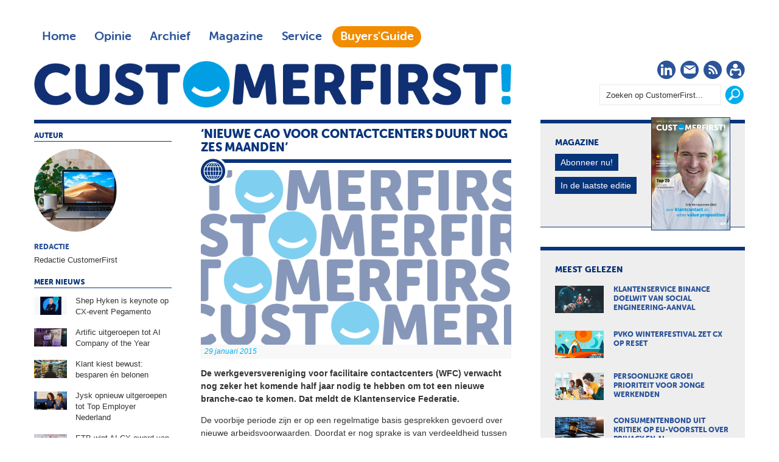

--- FILE ---
content_type: text/html; charset=UTF-8
request_url: https://customerfirst.nl/nieuws/2015/01/nieuwe-cao-voor-contactcenters-duurt-nog-zes-maanden/
body_size: 8798
content:
<!DOCTYPE html>
<html>

<head>

<meta charset="utf-8">

<meta content="width=device-width, initial-scale=1" name="viewport">

<title>‘Nieuwe cao voor contactcenters duurt nog zes maanden’ | CustomerFirst</title>

<meta content="De werkgeversvereniging voor facilitaire contactcenters (WFC) verwacht nog zeker het komende half jaar nodig te hebben om tot een nieuwe branche-cao te komen. Dat meldt de Klantenservice Federatie." name="description">

<meta content="cao, WFC, werkgeversvereniging facilitaire contactcenters, KSF, Code Goed Opdrachtgeverschap" name="keywords">

<meta content="no" http-equiv="imagetoolbar">
<link href="https://customerfirst.nl/nieuws/2015/01/nieuwe-cao-voor-contactcenters-duurt-nog-zes-maanden/index.xml" rel="canonical"><link href="/templates/img/apple-touch-icon-iphone-60x60.png" rel="apple-touch-icon"><link href="/templates/img/apple-touch-icon-ipad-76x76.png" rel="apple-touch-icon" sizes="60x60"><link href="/templates/img/apple-touch-icon-iphone-retina-120x120.png" rel="apple-touch-icon" sizes="114x114"><link href="/templates/img/apple-touch-icon-ipad-retina-152x152.png" rel="apple-touch-icon" sizes="144x144"><link href="/templates/img/favicon.ico" rel="shortcut icon" type="image/x-icon"><link async="async" href="/roxen-files/cms-sites/4.5/css/index.css" media="screen" rel="stylesheet" type="text/css"><link async="async" href="/roxen-files/cms-sites/4.5/css/print.css" media="print" rel="stylesheet" type="text/css"><link async="async" href="/roxen-files/cms-sites/4.5/css/handheld.css" media="handheld" rel="stylesheet" type="text/css"><link async="async" href="/roxen-files/cms-sites/4.5/css/print.css" id="alternate-style-print" media="screen" rel="alternate stylesheet" title="Print" type="text/css"><link async="async" href="/templates/css/_cf-style.css" media="all" rel="stylesheet" type="text/css"><link async="async" href="/templates/css/cf-print.css" media="print" rel="stylesheet" type="text/css"><style type="text/css">ul#dsq-combo-tabs{display:inline-block!important}ul#dsq-combo-tabs li{float:none!important}#dsq-combo-recent h3{display:none!important}#dsq-combo-logo{display:none}</style><script src="/templates/js/responsive-nav.min.js">//</script><script async="async" nonce="12T6n2xeLqjFAQM9LBrY1Q" src="https://fundingchoicesmessages.google.com/i/pub-3844442312833759?ers=1"></script><script nonce="12T6n2xeLqjFAQM9LBrY1Q">(function() {function signalGooglefcPresent() {if (!window.frames['googlefcPresent']) {if (document.body) {const iframe = document.createElement('iframe'); iframe.style = 'width: 0; height: 0; border: none; z-index: -1000; left: -1000px; top: -1000px;'; iframe.style.display = 'none'; iframe.name = 'googlefcPresent'; document.body.appendChild(iframe);} else {setTimeout(signalGooglefcPresent, 0);}}}signalGooglefcPresent();})();</script><script>var googletag=googletag||{};googletag.cmd=googletag.cmd||[],function(){var a=document.createElement("script");a.async=!0,a.type="text/javascript";var b="https:"==document.location.protocol;a.src=(b?"https:":"http:")+"//www.googletagservices.com/tag/js/gpt.js";var c=document.getElementsByTagName("script")[0];c.parentNode.insertBefore(a,c)}();var gptAdSlots=[];googletag.cmd.push(function(){var a=googletag.sizeMapping().addSize([0,0],[]).addSize([760,200],[[728,90],[300,250],[336,280]]).addSize([1002,200],[[728,90],[970,90],[970,250],[300,250],[336,280]]).build(),b=googletag.sizeMapping().addSize([0,0],[]).addSize([320,200],[[320,50],[320,100],[300,250],[336,280]]).addSize([760,200],[]).addSize([1002,200],[]).build();googletag.sizeMapping().addSize([0,0],[]).addSize([320,200],[[300,250],[336,280]]).addSize([760,200],[]).addSize([1002,200],[]).build(),gptAdSlots[0]=googletag.defineSlot("/8857280/CF-Header",[728,90],"div-gpt-ad-1417613298666-2").defineSizeMapping(a).setCollapseEmptyDiv(!0).addService(googletag.pubads()),googletag.defineSlot("/8857280/CF-Rectangle-1",[[300,250],[336,280]],"div-gpt-ad-1417613298666-5").defineSizeMapping(a).setCollapseEmptyDiv(!0).addService(googletag.pubads()),googletag.defineSlot("/8857280/CF-Rectangle-2",[[300,250],[336,280]],"div-gpt-ad-1417613298666-6").defineSizeMapping(a).setCollapseEmptyDiv(!0).addService(googletag.pubads()),googletag.defineSlot("/8857280/CF-Rectangle-3",[[300,250],[336,280]],"div-gpt-ad-1417613298666-7").defineSizeMapping(a).setCollapseEmptyDiv(!0).addService(googletag.pubads()),gptAdSlots[1]=googletag.defineSlot("/8857280/CF-Mobile-Leaderboard",[320,50],"div-gpt-ad-1417613298666-3").defineSizeMapping(b).setCollapseEmptyDiv(!0).addService(googletag.pubads()),googletag.defineSlot("/8857280/CF-Mobile-Rectangle",[300,250],"div-gpt-ad-1417613298666-4").defineSizeMapping(b).setCollapseEmptyDiv(!0).addService(googletag.pubads()),googletag.defineSlot("/8857280/CF-Advertorial",[1,1],"div-gpt-ad-1417613298666-0").addService(googletag.pubads()).setCollapseEmptyDiv(!0),googletag.defineSlot("/8857280/CF-Advertorial-2",[1,1],"div-gpt-ad-1417613298666-1").addService(googletag.pubads()).setCollapseEmptyDiv(!0),googletag.defineSlot('/8857280/CF-InArticle-1', [1, 1], 'div-gpt-ad-1698823885049-0').addService(googletag.pubads()).setCollapseEmptyDiv(!0),googletag.pubads().enableSingleRequest(),googletag.pubads().collapseEmptyDivs(),googletag.enableServices()});</script><script>(function(w,d,s,l,i){w[l]=w[l]||[];w[l].push({'gtm.start':
						new Date().getTime(),event:'gtm.js'});var f=d.getElementsByTagName(s)[0],
						j=d.createElement(s),dl=l!='dataLayer'?'&l='+l:'';j.async=true;j.src=
						'https://www.googletagmanager.com/gtm.js?id='+i+dl;f.parentNode.insertBefore(j,f);
						})(window,document,'script','dataLayer','GTM-MPPZVF');</script>
</head>

<body class="article">
<noscript><iframe height="0" src="https://www.googletagmanager.com/ns.html?id=GTM-MPPZVF" style="display:none;visibility:hidden" width="0"></iframe></noscript><div class="site-wrapper" id="top"><div class="wrapper"><div class="ad-leaderboard"><div id="div-gpt-ad-1417613298666-2"><script type="text/javascript">googletag.cmd.push(function() { googletag.display('div-gpt-ad-1417613298666-2'); });</script></div></div><header class="header"><!-- robots:noindex --><div class="nav"><nav class="nav-collapse"><div class="nav-top">
<ul class="nav-main">

<li><a class="" href="/">Home</a></li>

<li><a class="" href="/opinie/">Opinie</a></li>

<li><a class="" href="/archief/">Archief</a></li>

<li><a class="" href="/magazine/">Magazine</a></li>

<li><a class="" href="/service/">Service</a></li>

<li><a class="menu-guide" href="https://customerfirstbuyersguide.nl" target="_blank">Buyers'Guide</a></li>

</ul>
</div><div class="nav-bottom">
<ul class="nav-social">

<li class="social-icon"><a href="https://www.linkedin.com/company/customerfirstnl/" target="_blank" title="CustomerFirst op LinkedIn"><i class="cf-linkedin"></i><span class="visuallyhidden">LinkedIn</span></a></li>

<li class="social-icon"><a href="/service/aanmelden/" title="CustomerFirst Nieuwsbrief"><i class="cf-nieuwsbrief"></i><span class="visuallyhidden">Nieuwsbrief</span></a></li>

<li class="social-icon"><a href="/rss/rss.xml" title="CustomerFirst RSS"><i class="cf-rss" target="_blank"></i><span class="visuallyhidden">RSS</span></a></li>

<li class="social-icon"><a href="/service/abonneren/" title="CustomerFirst - word abonnee!"><i class="cf-abonneren"></i><span class="visuallyhidden">Abonneren</span></a></li>

</ul>

<ul class="nav-search">

<li><form action="/search.xml"><fieldset><input id="srch_fld" name="query" onfocus="document.getElementById(&#39;srch_fld&#39;).value = &#39;&#39;;" type="text" value="Zoeken op CustomerFirst..."><input class="btn" onclick="zoeken_op_customerfirst()" title="Zoeken" type="submit" value=""></fieldset></form></li>

</ul>
</div></nav>
<ul class="nav-logo">

<li>
<h1><span class="site-title">CustomerFirst</span><span class="site-logo"><a href="/" title="CustomerFirst"><img alt="CustomerFirst" class="cf-logo" src="/templates/img/customerfirst.png"></a></span></h1>
</li>

</ul>
</div><!-- /robots:noindex --></header><div class="ad-mobile-leaderboard"><div id="div-gpt-ad-1417613298666-3"><script type="text/javascript">googletag.cmd.push(function() { googletag.display('div-gpt-ad-1417613298666-3'); });</script></div></div><div class="content"><section class="art-body"><article><div class="content-box"><a name="comp00004dd27cdc0000003d5c1b36"><span></span></a><roxen-news-categories-component><id></id><publish><channel category="1417476889-3" from="" lock="no" priority="200" to=""></channel><channel category="1418240135-26" from="" lock="no" priority="300" to=""></channel></publish></roxen-news-categories-component><header>
<h1>‘Nieuwe cao voor contactcenters duurt nog zes maanden’</h1>
<div class="image-wrap"><img alt="‘Nieuwe cao voor contactcenters duurt nog zes maanden’" src="/_internal/cimg!0/kwkm2wp7d5d1vp17iss5p280k10zs9k"><div class="icon"><i class="cf-nieuws"></i></div><div class="meta-wrap">
<ul>

<li class="date">29 januari 2015</li>

<li class="author hidden-desktop">Redactie</li>

</ul>
</div></div></header><div class="intro">
<p>De werkgeversvereniging voor facilitaire contactcenters (WFC) verwacht nog zeker het komende half jaar nodig te hebben om tot een nieuwe branche-cao te komen. Dat meldt de Klantenservice Federatie.</p>
</div><div class="body">
<p>De voorbije periode zijn er op een regelmatige basis gesprekken gevoerd over nieuwe arbeidsvoorwaarden. Doordat er nog sprake is van verdeeldheid tussen de werkgevers en de vakbonden, is de gewenste cao nog niet opgesteld. Om te voorkomen dat de contactcentermedewerkers de dupe worden van de langlopende onderhandelingen met de sociale partners, hebben de werkgevers afgesproken om in dit stadium al een aantal verbeteringen door te voeren:</p>


<ul>

    
<li>De eerste en laatste trede van de schalen 1 t/m 5 worden met 1,5% verhoogd. Medewerkers aan de onderkant van de salarisschaal worden opgehoogd naar een salaris binnen de opgehoogde salarisschaal. Medewerkers aan de bovenkant van de salarisschaal hebben hiermee extra ruimte om in salaris te groeien.</li>

    
<li>De verhoging bij een beoordeling op norm is vastgesteld op 1,75%.</li>


</ul>


<p>Deze aanpassingen zullen in de eerstvolgende algemene ledenvergadering van de WFC worden bekrachtigd. De volgende stap van de werkgeversvereniging is de verdere inrichting van de Code Goed Opdrachtgeverschap en zullen de gesprekken met de vakbonden over een nieuwe cao worden voortgezet.</p>
</div><div class="social"><div class="holder" id="whatsapp"><a class="" data-action="share/whatsapp/share" data-p="/nieuws/2015/01/nieuwe-cao-voor-contactcenters-duurt-nog-zes-maanden/index.xml" data-w="wa" href="whatsapp://send?text=https://customerfirst.nl/nieuws/2015/01/nieuwe-cao-voor-contactcenters-duurt-nog-zes-maanden/index.xml" title="Deel via Whatsapp"><img alt="Whatsapp" height="20" src="/templates/img/cf-whatsapp.png" style="border-top:0;padding-top:0;" width="90"></a></div><div id="fb-root"></div><script>(function(d, s, id) {
              var js, fjs = d.getElementsByTagName(s)[0];
              if (d.getElementById(id)) return;
              js = d.createElement(s); js.id = id;
              js.src = "https://connect.facebook.net/en_US/sdk.js#xfbml=1&version=v3.0";
              fjs.parentNode.insertBefore(js, fjs);
              }(document, 'script', 'facebook-jssdk'));
				</script><div class="holder" id="facebook"><div class="fb-share-button" data-href="https://customerfirst.nl/nieuws/2015/01/nieuwe-cao-voor-contactcenters-duurt-nog-zes-maanden/index.xml" data-layout="button_count"></div></div><div class="holder" id="twitter"><a class="twitter-share-button" data-count="horizontal" href="https://twitter.com/share">Twitter</a><script language="javascript" src="https://platform.twitter.com/widgets.js" type="text/javascript">//</script><span class="bubble">0</span></div><div class="holder" id="linkedin"><script language="javascript" src="https://platform.linkedin.com/in.js" type="text/javascript">a:1</script><script data-counter="right" type="in/share"> </script></div></div><!-- robots:noindex -->
<ul class="cloud">

<li class="very-popular"><a class="tag" href="/search.xml?query= WFC&#38;type=and"> WFC</a></li>

<li class="popular"><a class="tag" href="/search.xml?query= Code Goed Opdrachtgeverschap&#38;type=and"> Code Goed Opdrachtgeverschap</a></li>

<li class="popular"><a class="tag" href="/search.xml?query= KSF&#38;type=and"> KSF</a></li>

<li class="very-popular"><a class="tag" href="/search.xml?query= werkgeversvereniging facilitaire contactcenters&#38;type=and"> werkgeversvereniging facilitaire contactcenters</a></li>

<li class="ultra-popular"><a class="tag" href="/search.xml?query=cao&#38;type=and">cao</a></li>

</ul>
<!-- /robots:noindex --><!-- robots:noindex --><div class="navigatie"><div class="nav-left"><a href="/nieuws/2015/01/paypal-vergoedt-retourkosten/index.xml">PayPal vergoedt retourkosten</a></div><div class="nav-right"><a href="/nieuws/2015/01/gemeente-amsterdam-selecteert-contactcentermedewerkers-met-de-talentpitch/index.xml">Gemeente Amsterdam selecteert contactcentermedewerkers met de TalentPitch</a></div></div><!-- /robots:noindex --><div class="clear"></div><div class="component-spacing"><span></span></div><!-- robots:noindex --><div id="disqus_thread"></div><script type="text/javascript">
        /* * * CONFIGURATION VARIABLES: EDIT BEFORE PASTING INTO YOUR WEBPAGE * * */
        var disqus_shortname = 'customerfirst'; // required: replace example with your forum shortname
				var disqus_identifier = 'cnHA.cFyhRVRM';
				var disqus_title = 'nieuwe cao voor contactcenters duurt nog zes maanden';
				var disqus_url = 'https://www.customerfirst.nl/nieuws/2015/01/nieuwe-cao-voor-contactcenters-duurt-nog-zes-maanden/index.xml';

        /* * * DON'T EDIT BELOW THIS LINE * * */
        (function() {
            var dsq = document.createElement('script'); dsq.type = 'text/javascript'; dsq.async = true;
            dsq.src = '//' + disqus_shortname + '.disqus.com/embed.js';
            (document.getElementsByTagName('head')[0] || document.getElementsByTagName('body')[0]).appendChild(dsq);
        })();
    </script><noscript>Please enable JavaScript to view the <a href="https://disqus.com/?ref_noscript">comments powered by Disqus.</a></noscript><a class="dsq-brlink" href="https://disqus.com">comments powered by <span class="logo-disqus">Disqus</span></a><!-- /robots:noindex --><br style="clear: both; line-height: 1px;">
</div></article></section><!-- robots:noindex --><section class="art-meta">
<ul class="meta-auteur">

<li class="header">Auteur</li>

<li class="auteur"><a href="/auteurs/redactie/" title="Redactie"><img alt="Redactie" src="/auteurs/redactie/redactie_customer_first.jpg">
<h3>Redactie</h3>
<span>Redactie CustomerFirst</span></a></li>

</ul>

<ul class="meta-more">

<li class="header">Meer nieuws</li>

<li class="more"><a href="/nieuws/2026/01/shep-hyken-is-keynote-op-cx-event-pegamento/index.xml" title="Shep Hyken is keynote op CX-event Pegamento"><img alt="Shep Hyken is keynote op CX-event Pegamento" src="/nieuws/2026/01/shep-hyken-is-keynote-op-cx-event-pegamento/cf_shep_hyken_pegamento.jpg">
<h4>Shep Hyken is keynote op CX-event Pegamento</h4>
</a></li>

<li class="more"><a href="/nieuws/2026/01/artific-uitgeroepen-tot-ai-company-of-the-year/index.xml" title="Artific uitgeroepen tot AI Company of the Year"><img alt="Artific uitgeroepen tot AI Company of the Year" src="/nieuws/2026/01/artific-uitgeroepen-tot-ai-company-of-the-year/cf_artific_ai_company_of_the_year.jpg">
<h4>Artific uitgeroepen tot AI Company of the Year</h4>
</a></li>

<li class="more"><a href="/nieuws/2026/01/klant-kiest-bewust-besparen-en-belonen/index.xml" title="Klant kiest bewust: besparen én belonen"><img alt="Klant kiest bewust: besparen én belonen" src="/nieuws/2026/01/klant-kiest-bewust-besparen-en-belonen/cf_capgemini_onderzoek.jpg">
<h4>Klant kiest bewust: besparen én belonen</h4>
</a></li>

<li class="more"><a href="/nieuws/2026/01/jysk-opnieuw-uitgeroepen-tot-top-employer-nederland/index.xml" title="Jysk opnieuw uitgeroepen tot Top Employer Nederland"><img alt="Jysk opnieuw uitgeroepen tot Top Employer Nederland" src="/nieuws/2026/01/jysk-opnieuw-uitgeroepen-tot-top-employer-nederland/cf_jysk_top_employer.jpg">
<h4>Jysk opnieuw uitgeroepen tot Top Employer Nederland</h4>
</a></li>

<li class="more"><a href="/nieuws/2026/01/etb-wint-ai-cx-award-van-genesys/index.xml" title="ETB wint AI CX-award van Genesys"><img alt="ETB wint AI CX-award van Genesys" src="/nieuws/2026/01/etb-wint-ai-cx-award-van-genesys/cf_etb_genesys_ai.jpg">
<h4>ETB wint AI CX-award van Genesys</h4>
</a></li>

<li class="more"><a href="/nieuws/2026/01/cx-challenge-zet-empathie-centraal/index.xml" title="Customer Contact &amp; CX Forum introduceert Customer Experience Challenge"><img alt="Customer Contact &amp; CX Forum introduceert Customer Experience Challenge" src="/nieuws/2026/01/cx-challenge-zet-empathie-centraal/cf_customer_experience_challenge.jpg">
<h4>Customer Contact &amp; CX Forum introduceert Customer Experience Challenge</h4>
</a></li>

<li class="more"><a href="/nieuws/2026/01/slackbot-wordt-spil-in-agentic-werken/index.xml" title="Slackbot wordt spil in agentic werken"><img alt="Slackbot wordt spil in agentic werken" src="/nieuws/2026/01/slackbot-wordt-spil-in-agentic-werken/cf_slack_agent_salesforce.jpg">
<h4>Slackbot wordt spil in agentic werken</h4>
</a></li>

<li class="more"><a href="/nieuws/2026/01/bloomon-geeft-positieve-draai-aan-blue-monday/index.xml" title="Bloomon geeft positieve draai aan Blue Monday"><img alt="Bloomon geeft positieve draai aan Blue Monday" src="/nieuws/2026/01/bloomon-geeft-positieve-draai-aan-blue-monday/cf_bloomon_day.jpg">
<h4>Bloomon geeft positieve draai aan Blue Monday</h4>
</a></li>

<li class="more"><a href="/nieuws/2026/01/sap-introduceert-ai-platform-voor-retailklantervaring/index.xml" title="SAP introduceert AI-platform voor retailklantervaring"><img alt="SAP introduceert AI-platform voor retailklantervaring" src="/nieuws/2026/01/sap-introduceert-ai-platform-voor-retailklantervaring/cf_sap_retailklantervaringen.jpg">
<h4>SAP introduceert AI-platform voor retailklantervaring</h4>
</a></li>

<li class="more"><a href="/nieuws/2026/01/ai-gids-voor-agentic-enterprise/index.xml" title="AI-gids voor agentic enterprise"><img alt="AI-gids voor agentic enterprise" src="/nieuws/2026/01/ai-gids-voor-agentic-enterprise/cf_ai_playbook.jpg">
<h4>AI-gids voor agentic enterprise</h4>
</a></li>

<li class="more"><a href="/nieuws/2026/01/onderzoek-ai-verschuiving-bij-europese-cx-leiders-te-zien/index.xml" title="Onderzoek AI-verschuiving bij Europese CX-leiders te zien"><img alt="Onderzoek AI-verschuiving bij Europese CX-leiders te zien" src="/nieuws/2026/01/onderzoek-ai-verschuiving-bij-europese-cx-leiders-te-zien/cf_onderzoek_puzzel_ai.jpg">
<h4>Onderzoek AI-verschuiving bij Europese CX-leiders te zien</h4>
</a></li>

<li class="more"><a href="/nieuws/2026/01/acm-onderzoekt-afsluitbeleid-energie/index.xml" title="ACM onderzoekt afsluitbeleid energie"><img alt="ACM onderzoekt afsluitbeleid energie" src="/nieuws/2026/01/acm-onderzoekt-afsluitbeleid-energie/cf_acm_energieleveranciers.jpg">
<h4>ACM onderzoekt afsluitbeleid energie</h4>
</a></li>

<li class="more"><a href="/nieuws/2026/01/merel-kuilboer-leidt-innovatie-klantenservice-bij-bol/index.xml" title="Merel Kuilboer leidt innovatie klantenservice bij Bol "><img alt="Merel Kuilboer leidt innovatie klantenservice bij Bol " src="/nieuws/2026/01/merel-kuilboer-leidt-innovatie-klantenservice-bij-bol/cf_merel_kuilboer_bol.jpg">
<h4>Merel Kuilboer leidt innovatie klantenservice bij Bol </h4>
</a></li>

<li class="more"><a href="/nieuws/2026/01/koudegolf-zet-klantcontact-hoppenbrouwers-onder-druk/index.xml" title="Winterweer zet klantcontact Hoppenbrouwers op scherp"><img alt="Winterweer zet klantcontact Hoppenbrouwers op scherp" src="/nieuws/2026/01/koudegolf-zet-klantcontact-hoppenbrouwers-onder-druk/cf_hoppenbrouwers_klantcontact.jpg">
<h4>Winterweer zet klantcontact Hoppenbrouwers op scherp</h4>
</a></li>

<li class="more"><a href="/nieuws/2026/01/strengere-regels-achteraf-betalen-aangescherpt/index.xml" title="Regels achteraf betalen aangescherpt"><img alt="Regels achteraf betalen aangescherpt" src="/nieuws/2026/01/strengere-regels-achteraf-betalen-aangescherpt/cf_aangescherpte_regels_bnpl.jpg">
<h4>Regels achteraf betalen aangescherpt</h4>
</a></li>

</ul>
<article class="ad-advertorial"><div id="div-gpt-ad-1417613298666-0"><script type="text/javascript">googletag.cmd.push(function() { googletag.display('div-gpt-ad-1417613298666-0'); });</script></div></article></section><!-- /robots:noindex --></div><!-- robots:noindex --><aside class="aside"><div class="widget magazine">
<h2>Magazine</h2>

<ul>

<li><img alt="CustomerFirst 11/12-2025" src="/magazine/2025/12/customerfirst-11-2025/CF1112_2025.jpg"></li>

<li><a class="btn" href="/service/abonneren/" title="Abonneren op CustomerFirst">Abonneer nu!</a></li>

<li><a class="btn" href="/magazine/2025/12/customerfirst-11-2025/index.xml" title="In de laatste editie">In de laatste editie</a></li>

</ul>
</div><div class="ad-rectangle"><!-- CF-Rectangle-1 -->
	<div id='div-gpt-ad-1417613298666-5'>
        <script type='text/javascript'>googletag.cmd.push(function() { googletag.display('div-gpt-ad-1417613298666-5'); });</script>
    </div>
</div><div class="widget mostread">
<h2>Meest gelezen</h2>

<ul>

<li><a href="/nieuws/2026/01/klantenservice-binance-doelwit-van-social-engineering-aanval/index.xml" title="Klantenservice Binance doelwit van social engineering-aanval"><img alt="Klantenservice Binance doelwit van social engineering-aanval" src="/nieuws/2026/01/klantenservice-binance-doelwit-van-social-engineering-aanval/cf_binance_fraudeur.jpg">
<h3>Klantenservice Binance doelwit van social engineering-aanval</h3>
</a></li>

<li><a href="/nieuws/2026/01/pvko-winterfestival-zet-cx-op-reset/index.xml" title="PvKO WinterFestival zet CX op reset"><img alt="PvKO WinterFestival zet CX op reset" src="/nieuws/2026/01/pvko-winterfestival-zet-cx-op-reset/cf_pvko_winterfestival.jpg">
<h3>PvKO WinterFestival zet CX op reset</h3>
</a></li>

<li><a href="/nieuws/2026/01/persoonlijke-groei-prioriteit-voor-jonge-werkenden/index.xml" title="Persoonlijke groei prioriteit voor jonge werkenden"><img alt="Persoonlijke groei prioriteit voor jonge werkenden" src="/nieuws/2026/01/persoonlijke-groei-prioriteit-voor-jonge-werkenden/cf_nieuwjaarsonderzoek_befrank.jpg">
<h3>Persoonlijke groei prioriteit voor jonge werkenden</h3>
</a></li>

<li><a href="/nieuws/2026/01/consumentenbond-uit-kritiek-op-eu-voorstel-over-privacy-en-ai/index.xml" title="Consumentenbond uit kritiek op EU-voorstel over privacy en AI"><img alt="Consumentenbond uit kritiek op EU-voorstel over privacy en AI" src="/nieuws/2026/01/consumentenbond-uit-kritiek-op-eu-voorstel-over-privacy-en-ai/cf_concumentenbond_eu_commissie.jpg">
<h3>Consumentenbond uit kritiek op EU-voorstel over privacy en AI</h3>
</a></li>

<li><a href="/nieuws/2026/01/veel-erp-systemen-missen-geavanceerde-klantgerichte-functies/index.xml" title="Veel ERP-systemen missen geavanceerde klantgerichte functies"><img alt="Veel ERP-systemen missen geavanceerde klantgerichte functies" src="/nieuws/2026/01/veel-erp-systemen-missen-geavanceerde-klantgerichte-functies/cf_onderzoek_erp-systeem.jpg">
<h3>Veel ERP-systemen missen geavanceerde klantgerichte functies</h3>
</a></li>

</ul>
</div><div class="widget whitepapers">
<h2 style="color: #F28C00;">De nieuwste selectie whitepapers</h2>

<ul style="padding-bottom: 1.125em">

<li><a href="https://e.bbp.nl/3/4/123/1/nl1Gzi2naiJC9Z2n6MBTSC1dXUTXpolqPbtRQTogD2YjvbLhlDl_yo9iG4i2ZXIB?source=cf" target="_blank" title="From Insights to Impact: AI Strategies for the Modern Contact Centre">
<h3>From Insights to Impact: AI Strategies for the Modern Contact Centre</h3>
</a></li>

<li><a href="https://e.bbp.nl/3/4/123/1/nl1Gzi2naiJC9Z2n6MBTSC1dXUTXpolqPbtRQTogD2YjvbLhlDl_yo9iG4i2ZXIB?source=cf" target="_blank" title="The State of AI in Customer Experience in 2025">
<h3>The State of AI in Customer Experience in 2025</h3>
</a></li>

<li><a href="https://e.bbp.nl/3/4/123/1/nl1Gzi2naiJC9Z2n6MBTSC1dXUTXpolqPbtRQTogD2YjvbLhlDl_yo9iG4i2ZXIB?source=cf" target="_blank" title="Wil je je magazijn slimmer organiseren en klaarstomen voor groei, maar weet je niet waar je moet beginnen?">
<h3>Wil je je magazijn slimmer organiseren en klaarstomen voor groei, maar weet je niet waar je moet beginnen?</h3>
</a></li>

<li><a href="https://e.bbp.nl/3/4/123/1/nl1Gzi2naiJC9Z2n6MBTSC1dXUTXpolqPbtRQTogD2YjvbLhlDl_yo9iG4i2ZXIB?source=cf" target="_blank" title="Commerce media: van klikken naar connecties">
<h3>Commerce media: van klikken naar connecties</h3>
</a></li>

<li><a href="https://e.bbp.nl/3/4/123/1/nl1Gzi2naiJC9Z2n6MBTSC1dXUTXpolqPbtRQTogD2YjvbLhlDl_yo9iG4i2ZXIB?source=cf" target="_blank" title="AI SEO: hoe word je gevonden als je klanten ChatGPT gebruiken in plaats van alleen Google? ">
<h3>AI SEO: hoe word je gevonden als je klanten ChatGPT gebruiken in plaats van alleen Google? </h3>
</a></li>

</ul>
<br>

<h2 style="color: #F28C00;">Whitepapers uit de Buyers'Guide</h2>

<ul>

<li><a href="https://customerfirstbuyersguide.nl/whitepapers/webcare-is-meer-dan-online-klantenservice-whitepaper/" target="_blank" title="Webcare is meer dan online klantenservice">
<h3>Webcare is meer dan online klantenservice</h3>
</a></li>

<li><a href="https://customerfirstbuyersguide.nl/whitepapers/de-klantcontactpiramide-zo-richt-jij-elk-klantcontactmoment-slim-in/" target="_blank" title="De Klantcontactpiramide: Zo richt jij elk klantcontactmoment slim in!">
<h3>De Klantcontactpiramide: Zo richt jij elk klantcontactmoment slim in!</h3>
</a></li>

<li><a href="https://customerfirstbuyersguide.nl/whitepapers/ai-comes-of-age-putting-customers-and-employees-at-the-heart-of-data-driven-journeys/" target="_blank" title="AI comes of age: putting customers and employees at the heart of data-driven journeys">
<h3>AI comes of age: putting customers and employees at the heart of data-driven journeys</h3>
</a></li>

<li><a href="https://customerfirstbuyersguide.nl/whitepapers/a-practical-guide-to-modern-workforce-planning/" target="_blank" title="A practical guide to modern workforce planning">
<h3>A practical guide to modern workforce planning</h3>
</a></li>

<li><a href="https://customerfirstbuyersguide.nl/whitepapers/a-practical-guide-to-modern-workforce-engagement/" target="_blank" title="A practical guide to modern workforce engagement">
<h3>A practical guide to modern workforce engagement</h3>
</a></li>

</ul>
</div><!-- robots:noindex --><div class="widget partners" style="border-top: 6px solid #F28C00;border-bottom:1px solid #F28C00">
<h2>Partner</h2>
<br>

<ul>

<li class="intro" style="border: 1px dotted #F28C00"><a href="/auteurs/klantenservice-federatie/"><img src="/templates/img/partners/klantenservicefederatie.png"></a></li>

<li>
<ul style="padding-top:1.5em;">

<li style="padding-bottom: 5px;"><a href="https://customerfirst.nl/nieuws/2024/03/laat-iedere-opdrachtgever-vragen-naar-de-iso-18295/index.xml" title="&#39;Laat iedere opdrachtgever vragen naar ISO 18295&#39;">
<h3>&#39;Laat iedere opdrachtgever vragen naar ISO 18295&#39;</h3>
</a></li>

<li style="padding-bottom: 5px;"><a href="https://customerfirst.nl/nieuws/2024/03/kwaliteit-in-groningen-lavg-rdw-en-bos-incasso-opnieuw-gecertificeerd/index.xml" title="Kwaliteit in Groningen: LAVG, RDW en Bos Incasso opnieuw gecertificeerd">
<h3>Kwaliteit in Groningen: LAVG, RDW en Bos Incasso opnieuw gecertificeerd</h3>
</a></li>

<li style="padding-bottom: 5px;"><a href="https://customerfirst.nl/nieuws/2022/11/behoorlijke-en-duurzame-arbeidsvoorwaarden-facilitaire-contactcenters-ook-e/index.xml" title="Betere arbeidsvoorwaarden contactcenters ook verantwoordelijkheid opdrachtgevers">
<h3>Betere arbeidsvoorwaarden contactcenters ook verantwoordelijkheid opdrachtgevers</h3>
</a></li>

<li style="padding-bottom: 5px;"><a href="https://customerfirst.nl/nieuws/2022/11/knelpunten-op-de-klantcontact-arbeidsmarkt/index.xml" title="Knelpunten op de klantcontact arbeidsmarkt">
<h3>Knelpunten op de klantcontact arbeidsmarkt</h3>
</a></li>

<li style="padding-bottom: 5px;"><a href="https://customerfirst.nl/nieuws/2022/10/de-klant-centraal-nu-de-klantenservice-nog/index.xml" title="De klant centraal, nu de klantenservice nog!">
<h3>De klant centraal, nu de klantenservice nog!</h3>
</a></li>

</ul>
</li>

</ul>
</div><!-- /robots:noindex --><div class="ad-rectangle"><!-- CF-Rectangle-2 -->
	<div id='div-gpt-ad-1417613298666-6'>
		<script type='text/javascript'>googletag.cmd.push(function() { googletag.display('div-gpt-ad-1417613298666-6'); });</script>
    </div>
</div><div class="widget comments">
<h2>Reacties</h2>
<br>
<script src="https://customerfirst.disqus.com/combination_widget.js?num_items=5&#38;hide_mods=0&#38;color=grey&#38;default_tab=recent&#38;excerpt_length=70" type="text/javascript"></script></div><div class="widget agenda">
<h2>Agenda</h2>

<ul>

<li class="intro">
<p>Wat mag u absoluut niet missen!? Een overzicht van aankomende evenementen, seminars, workshops etc.</p>
<a class="btn" href="/agenda/index.xml" title="volledige agenda">Volledige agenda</a></li>

</ul>
</div><div class="widget auteurs">
<h2>Auteurs</h2>

<ul>

<li class="intro">
<p>Ben jij iemand die er niet voor terug deinst om zijn/haar prikkelende mening over klantcontact te ventileren? Word dan ook blogger of columnist bij CustomerFirst en bespreek de mogelijkheden via <a class="mailto" href="mailto:redactie@customerfirst.nl" target="_blank" title="Redactie CustomerFirst">redactie@customerfirst.nl</a></p>
<a class="btn" href="/auteurs/" title="Alle auteurs">Alle auteurs</a></li>

<li><a href="/auteurs/anders-jansen/" title="Anders Jansen"><img alt="Anders Jansen" src="/auteurs/anders-jansen/Anders-Jansen_02Large.jpg">
<h3>Anders Jansen</h3>
<span>Director at The House of Marketing</span></a></li>

<li><a href="/auteurs/gastauteur/" title="Gastauteur"><img alt="Gastauteur" src="/auteurs/gastauteur/gastauteur_customerfirst.jpg">
<h3>Gastauteur</h3>
<span>Een gastauteur kan (bijna) iedereen zijn...</span></a></li>

<li><a href="/auteurs/gerrit-piksen/" title="Gerrit Piksen"><img alt="Gerrit Piksen" src="/auteurs/gerrit-piksen/GerritPiksen.jpg">
<h3>Gerrit Piksen</h3>
<span>Expert Customer Experience</span></a></li>

</ul>
</div></aside><!-- /robots:noindex --><!-- robots:noindex --><footer class="row list4_4 footer"><div class="list_item item_1"><div class="link-block list-intro"><header>
<h3>© 2026 BBP Media B.V.</h3>
</header><a alt="BBP Media" href="https://bbpmedia.nl" target="blank"><img src="/templates/img/bbpmedia.png"></a></div></div><div class="list_item item_2">
<ul>

<li><a href="/opinie/" title="Opinie">Opinie</a></li>

<li><a href="/archief/" title="Archief">Archief</a></li>

<li><a href="/magazine/" title="Magazine">Magazine</a></li>

<li><a href="/auteurs/" title="Auteurs">Auteurs</a></li>

<li><a href="/partners/" title="Partners">Partners</a></li>

<li><a href="/agenda/" title="Agenda">Agenda</a></li>

</ul>
</div><div class="list_item item_3">
<ul>

<li><a href="/service/contact/" title="Contact">Contact</a></li>

<li><a href="/service/colofon/" title="Colofon">Colofon</a></li>

<li><a href="/service/abonneren/" title="Abonneren">Abonneren</a></li>

<li><a href="/service/adverteren/" title="Adverteren">Adverteren</a></li>

<li><a href="/service/aanmelden/" title="Nieuwsbrief">Nieuwsbrief</a></li>

<li><a href="/service/privacy-statement/" title="Privacy Statement">Privacy Statement</a></li>

<li><a href="/service/rss" title="RSS feed">RSS feed</a></li>

</ul>
</div><div class="list_item item_4">
<ul>

<li><a href="https://customerfirstbuyersguide.nl" target="blank" title="CustomerFirst Buyers&#39;Guide">CustomerFirst Buyers'Guide</a></li>

<li> </li>

<li>
<ul class="nav-social">

<li class="social-icon"><a href="https://www.linkedin.com/company/customerfirstnl/" target="_blank" title="CustomerFirst op LinkedIn"><i class="cf-linkedin"></i><span class="visuallyhidden">LinkedIn</span></a></li>

<li class="social-icon"><a href="/service/nieuwsbrief/" title="CustomerFirst Nieuwsbrief"><i class="cf-nieuwsbrief"></i><span class="visuallyhidden">Nieuwsbrief</span></a></li>

<li class="social-icon"><a href="/rss/rss.xml" title="CustomerFirst RSS"><i class="cf-rss" target="_blank"></i><span class="visuallyhidden">RSS</span></a></li>

<li class="social-icon"><a href="/service/abonneren/" title="CustomerFirst - word abonnee!"><i class="cf-abonneren"></i><span class="visuallyhidden">Abonneren</span></a></li>

</ul>
</li>

</ul>
</div></footer><!-- /robots:noindex --></div></div><serve-static-resources><script src="/templates/js/jquery.min.js"></script></serve-static-resources><div id="div-gpt-ad-1698823885049-0" style="height:1px; width:1px;"><script>googletag.cmd.push(function() { googletag.display('div-gpt-ad-1698823885049-0'); });</script></div><script>var nav = responsiveNav(".nav-collapse");</script><script>
			    $(".bubble:first").each(function(){
					//var target = $(this);  
					$.getJSON( "https://opensharecount.com/count.json?url=https://customerfirst.nl/nieuws/2015/01/nieuwe-cao-voor-contactcenters-duurt-nog-zes-maanden/index.xml" , function( data ) {
						var items = [];
						$.each( data, function( key, val ) {	  
							if(key === "count"){	
								$('.bubble').html(val);
								}
							});
						});
					});
				</script>
</body>

</html>


--- FILE ---
content_type: text/html; charset=utf-8
request_url: https://www.google.com/recaptcha/api2/aframe
body_size: 183
content:
<!DOCTYPE HTML><html><head><meta http-equiv="content-type" content="text/html; charset=UTF-8"></head><body><script nonce="OnSv13a3hXSz6n5RiUWJJg">/** Anti-fraud and anti-abuse applications only. See google.com/recaptcha */ try{var clients={'sodar':'https://pagead2.googlesyndication.com/pagead/sodar?'};window.addEventListener("message",function(a){try{if(a.source===window.parent){var b=JSON.parse(a.data);var c=clients[b['id']];if(c){var d=document.createElement('img');d.src=c+b['params']+'&rc='+(localStorage.getItem("rc::a")?sessionStorage.getItem("rc::b"):"");window.document.body.appendChild(d);sessionStorage.setItem("rc::e",parseInt(sessionStorage.getItem("rc::e")||0)+1);localStorage.setItem("rc::h",'1768617852297');}}}catch(b){}});window.parent.postMessage("_grecaptcha_ready", "*");}catch(b){}</script></body></html>

--- FILE ---
content_type: application/javascript; charset=utf-8
request_url: https://fundingchoicesmessages.google.com/f/AGSKWxXEHZzqbl5VXSU-qQRJO3QYJhg8_CdUxLIsAXg13GoBDxn0_QgB307QndMJRemhsRVCN9ev5LhPycAJ01DBmgemnrBzQZxNiESLurz5zJibAeEqzLANK-zkLNd3wUYueiva7MAXIXmvwEfdoFq2RZ4IBNCOHxsxO-u-rU8ANnW76YzxkeklN-XToBEQ/_/126_ad.-simple-ads._bottom_ads_/flv-ad-.com/advs-
body_size: -1290
content:
window['cfe05c7b-b60b-4077-9138-0436948f03db'] = true;